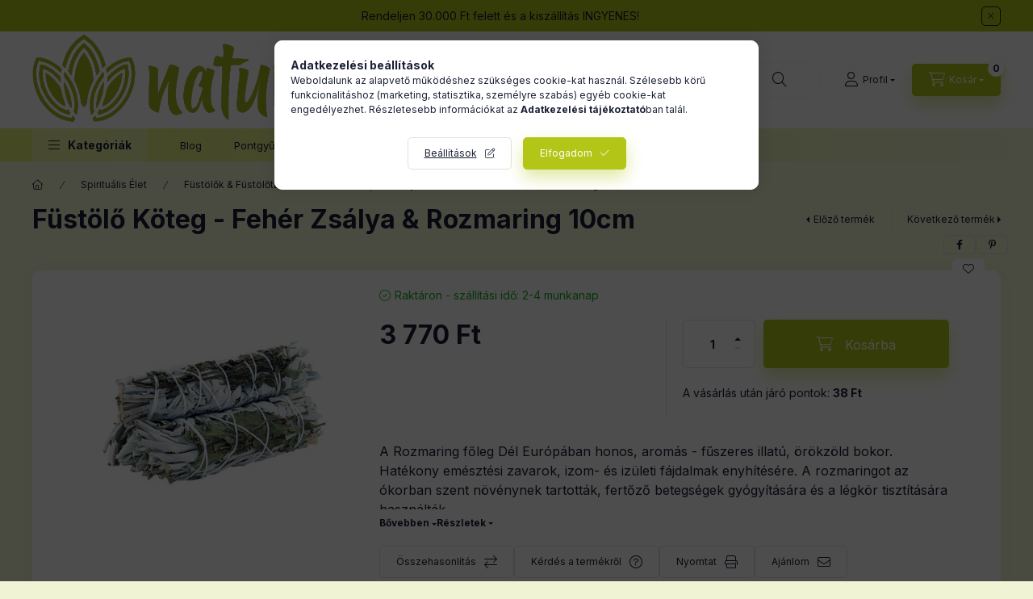

--- FILE ---
content_type: text/html; charset=UTF-8
request_url: https://www.naturia.hu/shop_marketing.php?cikk=SmudgeS-22&type=page&only=cross&change_lang=hu&marketing_type=artdet
body_size: 4566
content:

<script>
	function page_action_cross(cikk,cikk_id,qty) {
        var temp_qty=qty;
        if ($("#db_"+cikk_id).length > 0 ) temp_qty=$("#db_"+cikk_id).val();

		$.ajax({
			type: "GET",
			async: true,
			url: "https://www.naturia.hu/shop_ajax/ajax_cart.php",
			dataType: 'json',
			data: {
				get_ajax:1,
				result_type:"json",
				lang_master:"hu",
				action:"add",
				sku:cikk,
				qty:temp_qty,
				variant_name1:$("#egyeb_nev1_"+cikk_id).val(),
				variant_list1:$("#egyeb_list1_"+cikk_id).val(),
				variant_name2:$("#egyeb_nev2_"+cikk_id).val(),
				variant_list2:$("#egyeb_list2_"+cikk_id).val(),
				variant_name3:$("#egyeb_nev3_"+cikk_id).val(),
				variant_list3:$("#egyeb_list3_"+cikk_id).val()
			},
			success: function(result_cart){
                const temp_product_array = {
                    error: result_cart.error,
                    sku: cikk,
                    master_key: result_cart.master_key,
                    name: result_cart.name,
                    category: result_cart.category,
                    price: result_cart.price,
                    qty: temp_qty,
                    qty_of_items: result_cart.qty_of_items
                };

                for (let i = 1; i <= 3; i++) {
                    temp_product_array[`variant_name${i}`] = $(`#egyeb_nev${i}_${cikk_id}`).val();
                    temp_product_array[`variant_list${i}`] = $(`#egyeb_list${i}_${cikk_id}`).val();
                }

                $(document).trigger("addToCart", temp_product_array);

                gtag("event", "cross_sale_convert", { 'sku':cikk, 'value':result_cart.price*temp_qty});
				if (result_cart.cart_deny==1) {
					eval(result_cart.cart_onclose);
				} else {
                    if (result_cart.cart_success==1) $(document).trigger("addToCartSuccess",temp_product_array);

										$("#page_cross_content #page_pagelist_"+cikk_id).animate({opacity: 0},300,function(){
						$("#page_cross_content #page_pagelist_"+cikk_id).remove();
                        $(document).trigger('removeCrossItem');
						if ($("#page_cross_content .page_pagelist_item").length==0) $("#page_cross_content").remove();
											});
										if (result_cart.overlay!="") {
						$("#overlay_cart_add").html(result_cart.overlay);
						$("#overlay_cart_add").overlay().load();
					}
										if ($("#box_cart_content").length>0) {
						
						$("#box_cart_content").load("https://www.naturia.hu/shop_ajax/ajax_box_cart.php?get_ajax=1&lang_master=hu&unas_design=");
						                            if ($("#box_cart_content2").length > 0) $("#box_cart_content2").load("https://www.naturia.hu/shop_ajax/ajax_box_cart.php?get_ajax=1&lang_master=hu&unas_design=&cart_num=2");
												}
					$.ajax({
						type: "GET",
						async: true,
						url: "https://www.naturia.hu/shop_ajax/ajax_shipping.php",
						dataType: "json",
						data: {
							get_ajax:1,
							shop_id:42323,
							lang_master:"hu"
						},
						success: function(result){
							$(".container_shipping_cost").html(result.cost);
							$(".container_shipping_free").html(result.free);
						}
					});
									}
			}
		});
	}
	</script>
	


        
        
                
                                                                            
        
            
                                                                                                                            
            








        
                

    
    
    


    

<div class="carousel-block js-carousel-block          carousel-block--no-nums     carousel-block--with-arrows
         carousel-block--top-arrows                 carousel-block-cross_page
" id="carousel-block-cross_page" role="region" aria-label="Az alábbi terméket ajánljuk még kiegészítőként">
    <div class="carousel__title-outer">
        <div class="container">
            <div class="carousel__title-wrap">
                                <div class="carousel__title-inner">
                    <div class="carousel__title cross_page__title main-title">Az alábbi terméket ajánljuk még kiegészítőként</div>
                                    </div>
                
                                <div class="carousel__nav js-carousel-nav carousel__nav-cross_page">
                    
                                        <div class="carousel__buttons carousel__buttons-cross_page">
                        <button type="button" class="carousel__prev-btn carousel__prev-next-btn btn" aria-label="előző"></button>
                        <button type="button" class="carousel__next-btn carousel__prev-next-btn btn" aria-label="következő"></button>
                    </div>
                                    </div>
                            </div>
        </div>
    </div>
    <div class="carousel__products">
        <div class="container carousel__products-container">
                            
                                <div role="group" aria-label="termékek lista,7 termék" class=" products js-products type--1 card--1 carousel carousel-cross_page" id="list-cross_page">
                            
                
                                
                
    <div class="carousel-cell page_pagelist_item product list-1-card-1 js-product page_artlist_sku_HCBS__unas__01" id="page_pagelist_cross_page_HCBS__unas__01" data-sku="HCBS-01">
        <div class="product__inner" role="group" aria-label="1. termék:Kézműves Buddha Szobor-Gondolkozó-25cm">
                                                                                    <div class="product__function-btns">
                                        <button type="button" class="product__func-btn product__btn-compare icon--compare page_art_func_compare page_art_func_compare_HCBS__unas__01"
                            aria-label="Összehasonlítás" onclick="popup_compare_dialog(&quot;HCBS-01&quot;);" data-tippy="Összehasonlítás"></button>
                                                                                        <button type="button" class="product__func-btn favourites-btn icon--favo page_artdet_func_favourites_HCBS__unas__01 page_artdet_func_favourites_outer_HCBS__unas__01"
                                id="page_artlist_func_favourites_HCBS__unas__01" onclick="add_to_favourites(&quot;&quot;,&quot;HCBS-01&quot;,&quot;page_artlist_func_favourites_HCBS__unas__01&quot;,&quot;page_artlist_func_favourites_outer_HCBS__unas__01&quot;,&quot;245257179&quot;);"
                                aria-label="Kedvencekhez" data-tippy="Kedvencekhez"></button>
                                                                                    <button type="button" class="product__func-btn product__btn-tooltip icon--search-plus js-product-tooltip-click" aria-haspopup="dialog" aria-label="Gyorsnézet"
                            data-sku="HCBS__unas__01" data-tippy="Gyorsnézet"></button>
                                    </div>
                                                    <div class="product__img-outer">
                		                <div class="product__img-wrap product-img-wrapper">
                    		                    <a class="product_link_normal" data-sku="HCBS-01" href="https://www.naturia.hu/spd/HCBS-01/Kezmuves-Buddha-Szobor-Gondolkozo-25cm" title="Kézműves Buddha Szobor-Gondolkozó-25cm" tabindex="-1">
                        <picture>
                                                                                                                                                                                                                                <source srcset="https://www.naturia.hu/img/42323/HCBS-01/174x174,r/HCBS-01.jpg?time=1644394933 1x,https://www.naturia.hu/img/42323/HCBS-01/313x313,r/HCBS-01.jpg?time=1644394933 1.8x,https://www.naturia.hu/img/42323/HCBS-01/348x348,r/HCBS-01.jpg?time=1644394933 2x"
                                    media="(max-width: 417.98px)"
                            >
                                                        <source srcset="https://www.naturia.hu/img/42323/HCBS-01/280x280,r/HCBS-01.jpg?time=1644394933 1x, https://www.naturia.hu/img/42323/HCBS-01/476x476,r/HCBS-01.jpg?time=1644394933 1.7x ">
                            <img class="product__img product-img js-main-img" id="main_image_cross_page_HCBS__unas__01" width="280" height="280"
                                 src="https://www.naturia.hu/img/42323/HCBS-01/280x280,r/HCBS-01.jpg?time=1644394933" alt="Kézműves Buddha Szobor-Gondolkozó-25cm" title="Kézműves Buddha Szobor-Gondolkozó-25cm" loading="lazy">
                        </picture>
                    </a>
                </div>
                		            </div>
            <div class="product__data">
                                                    
                                                    
                <div class="product__name-wrap">
                    <h2 class="product__name">
                        <a class="product__name-link product_link_normal" data-sku="HCBS-01" href="https://www.naturia.hu/spd/HCBS-01/Kezmuves-Buddha-Szobor-Gondolkozo-25cm">Kézműves Buddha Szobor-Gondolkozó-25cm</a>
                    </h2>
                </div>

                                                        <div class="product__stock stock only_stock_status to-order">
                        <div class="product__stock-text product-stock-text">
                                                                                            <div class="stock__content icon--b-to-order">Raktáron - szállítási idő: 4-6 munkanap</div>
                                                                                    </div>
                    </div>
                                    
                
                                                    
                                <div class="product__prices-wrap">
                                            
                                            
                                                                    <div class="product__prices row no-gutters">
                                                                                                                    <div class="col">
                                <span class="product__price-base product-price--base">
                                    <span class="product__price-base-value"><span class='price-gross-format'><span id='price_net_brutto_cross_page_HCBS__unas__01' class='price_net_brutto_cross_page_HCBS__unas__01 price-gross'>35 080</span><span class='price-currency'> Ft</span></span></span>                                </span>

                                
                                                                                                                                </div>
                        </div>
                                                                                                                                                                </div>
                
                                <div class="product__main">
                                                                                                                                                                                        <input name="db_cross_page_HCBS__unas__01" id="db_cross_page_HCBS__unas__01" type="hidden" value="1" data-min="1" data-max="999999" data-step="1"/>
                            
                                                        <div class="product__main-btn-col">
                                                                                                <button class="product__main-btn product__cart-btn btn icon--cart" aria-label="Ezt is kérem"
                                        onclick="page_action_cross('HCBS-01','cross_page_HCBS__unas__01',1);" type="button" data-text="Ezt is kérem"></button>
                                                            </div>
                                                            </div>
                
                                            </div>
        </div>
            </div>
                
    <div class="carousel-cell page_pagelist_item product list-1-card-1 js-product page_artlist_sku_HCBS__unas__03" id="page_pagelist_cross_page_HCBS__unas__03" data-sku="HCBS-03">
        <div class="product__inner" role="group" aria-label="2. termék:Kézműves Buddha Szobor-Oktató-30cm">
                                                                                    <div class="product__function-btns">
                                        <button type="button" class="product__func-btn product__btn-compare icon--compare page_art_func_compare page_art_func_compare_HCBS__unas__03"
                            aria-label="Összehasonlítás" onclick="popup_compare_dialog(&quot;HCBS-03&quot;);" data-tippy="Összehasonlítás"></button>
                                                                                        <button type="button" class="product__func-btn favourites-btn icon--favo page_artdet_func_favourites_HCBS__unas__03 page_artdet_func_favourites_outer_HCBS__unas__03"
                                id="page_artlist_func_favourites_HCBS__unas__03" onclick="add_to_favourites(&quot;&quot;,&quot;HCBS-03&quot;,&quot;page_artlist_func_favourites_HCBS__unas__03&quot;,&quot;page_artlist_func_favourites_outer_HCBS__unas__03&quot;,&quot;245257676&quot;);"
                                aria-label="Kedvencekhez" data-tippy="Kedvencekhez"></button>
                                                                                    <button type="button" class="product__func-btn product__btn-tooltip icon--search-plus js-product-tooltip-click" aria-haspopup="dialog" aria-label="Gyorsnézet"
                            data-sku="HCBS__unas__03" data-tippy="Gyorsnézet"></button>
                                    </div>
                                                    <div class="product__img-outer">
                		                <div class="product__img-wrap product-img-wrapper">
                    		                    <a class="product_link_normal" data-sku="HCBS-03" href="https://www.naturia.hu/spd/HCBS-03/Kezmuves-Buddha-Szobor-Oktato-30cm" title="Kézműves Buddha Szobor-Oktató-30cm" tabindex="-1">
                        <picture>
                                                                                                                                                                                                                                <source srcset="https://www.naturia.hu/img/42323/HCBS-03/174x174,r/HCBS-03.jpg?time=1644395005 1x,https://www.naturia.hu/img/42323/HCBS-03/313x313,r/HCBS-03.jpg?time=1644395005 1.8x,https://www.naturia.hu/img/42323/HCBS-03/348x348,r/HCBS-03.jpg?time=1644395005 2x"
                                    media="(max-width: 417.98px)"
                            >
                                                        <source srcset="https://www.naturia.hu/img/42323/HCBS-03/280x280,r/HCBS-03.jpg?time=1644395005 1x, https://www.naturia.hu/img/42323/HCBS-03/560x560,r/HCBS-03.jpg?time=1644395005 2x ">
                            <img class="product__img product-img js-main-img" id="main_image_cross_page_HCBS__unas__03" width="280" height="280"
                                 src="https://www.naturia.hu/img/42323/HCBS-03/280x280,r/HCBS-03.jpg?time=1644395005" alt="Kézműves Buddha Szobor-Oktató-30cm" title="Kézműves Buddha Szobor-Oktató-30cm" loading="lazy">
                        </picture>
                    </a>
                </div>
                		            </div>
            <div class="product__data">
                                                    
                                                    
                <div class="product__name-wrap">
                    <h2 class="product__name">
                        <a class="product__name-link product_link_normal" data-sku="HCBS-03" href="https://www.naturia.hu/spd/HCBS-03/Kezmuves-Buddha-Szobor-Oktato-30cm">Kézműves Buddha Szobor-Oktató-30cm</a>
                    </h2>
                </div>

                                                        <div class="product__stock stock only_stock_status to-order">
                        <div class="product__stock-text product-stock-text">
                                                                                            <div class="stock__content icon--b-to-order">Raktáron - szállítási idő: 4-6 munkanap</div>
                                                                                    </div>
                    </div>
                                    
                
                                                    
                                <div class="product__prices-wrap">
                                            
                                            
                                                                    <div class="product__prices row no-gutters">
                                                                                                                    <div class="col">
                                <span class="product__price-base product-price--base">
                                    <span class="product__price-base-value"><span class='price-gross-format'><span id='price_net_brutto_cross_page_HCBS__unas__03' class='price_net_brutto_cross_page_HCBS__unas__03 price-gross'>35 080</span><span class='price-currency'> Ft</span></span></span>                                </span>

                                
                                                                                                                                </div>
                        </div>
                                                                                                                                                                </div>
                
                                <div class="product__main">
                                                                                                                                                                                        <input name="db_cross_page_HCBS__unas__03" id="db_cross_page_HCBS__unas__03" type="hidden" value="1" data-min="1" data-max="999999" data-step="1"/>
                            
                                                        <div class="product__main-btn-col">
                                                                                                <button class="product__main-btn product__cart-btn btn icon--cart" aria-label="Ezt is kérem"
                                        onclick="page_action_cross('HCBS-03','cross_page_HCBS__unas__03',1);" type="button" data-text="Ezt is kérem"></button>
                                                            </div>
                                                            </div>
                
                                            </div>
        </div>
            </div>
                
    <div class="carousel-cell page_pagelist_item product list-1-card-1 js-product page_artlist_sku_HCBS__unas__04" id="page_pagelist_cross_page_HCBS__unas__04" data-sku="HCBS-04">
        <div class="product__inner" role="group" aria-label="3. termék:Kézműves Buddha Szobor-Ölbe Tett Kezek-30cm">
                                                                                    <div class="product__function-btns">
                                        <button type="button" class="product__func-btn product__btn-compare icon--compare page_art_func_compare page_art_func_compare_HCBS__unas__04"
                            aria-label="Összehasonlítás" onclick="popup_compare_dialog(&quot;HCBS-04&quot;);" data-tippy="Összehasonlítás"></button>
                                                                                        <button type="button" class="product__func-btn favourites-btn icon--favo page_artdet_func_favourites_HCBS__unas__04 page_artdet_func_favourites_outer_HCBS__unas__04"
                                id="page_artlist_func_favourites_HCBS__unas__04" onclick="add_to_favourites(&quot;&quot;,&quot;HCBS-04&quot;,&quot;page_artlist_func_favourites_HCBS__unas__04&quot;,&quot;page_artlist_func_favourites_outer_HCBS__unas__04&quot;,&quot;245258371&quot;);"
                                aria-label="Kedvencekhez" data-tippy="Kedvencekhez"></button>
                                                                                    <button type="button" class="product__func-btn product__btn-tooltip icon--search-plus js-product-tooltip-click" aria-haspopup="dialog" aria-label="Gyorsnézet"
                            data-sku="HCBS__unas__04" data-tippy="Gyorsnézet"></button>
                                    </div>
                                                    <div class="product__img-outer">
                		                <div class="product__img-wrap product-img-wrapper">
                    		                    <a class="product_link_normal" data-sku="HCBS-04" href="https://www.naturia.hu/spd/HCBS-04/Kezmuves-Buddha-Szobor-Olbe-Tett-Kezek-30cm" title="Kézműves Buddha Szobor-Ölbe Tett Kezek-30cm" tabindex="-1">
                        <picture>
                                                                                                                                                                                                                                <source srcset="https://www.naturia.hu/img/42323/HCBS-04/174x174,r/HCBS-04.jpg?time=1644395040 1x,https://www.naturia.hu/img/42323/HCBS-04/313x313,r/HCBS-04.jpg?time=1644395040 1.8x,https://www.naturia.hu/img/42323/HCBS-04/348x348,r/HCBS-04.jpg?time=1644395040 2x"
                                    media="(max-width: 417.98px)"
                            >
                                                        <source srcset="https://www.naturia.hu/img/42323/HCBS-04/280x280,r/HCBS-04.jpg?time=1644395040 1x, https://www.naturia.hu/img/42323/HCBS-04/560x560,r/HCBS-04.jpg?time=1644395040 2x ">
                            <img class="product__img product-img js-main-img" id="main_image_cross_page_HCBS__unas__04" width="280" height="280"
                                 src="https://www.naturia.hu/img/42323/HCBS-04/280x280,r/HCBS-04.jpg?time=1644395040" alt="Kézműves Buddha Szobor-Ölbe Tett Kezek-30cm" title="Kézműves Buddha Szobor-Ölbe Tett Kezek-30cm" loading="lazy">
                        </picture>
                    </a>
                </div>
                		            </div>
            <div class="product__data">
                                                    
                                                    
                <div class="product__name-wrap">
                    <h2 class="product__name">
                        <a class="product__name-link product_link_normal" data-sku="HCBS-04" href="https://www.naturia.hu/spd/HCBS-04/Kezmuves-Buddha-Szobor-Olbe-Tett-Kezek-30cm">Kézműves Buddha Szobor-Ölbe Tett Kezek-30cm</a>
                    </h2>
                </div>

                                                        <div class="product__stock stock only_stock_status to-order">
                        <div class="product__stock-text product-stock-text">
                                                                                            <div class="stock__content icon--b-to-order">Raktáron - szállítási idő: 4-6 munkanap</div>
                                                                                    </div>
                    </div>
                                    
                
                                                    
                                <div class="product__prices-wrap">
                                            
                                            
                                                                    <div class="product__prices row no-gutters">
                                                                                                                    <div class="col">
                                <span class="product__price-base product-price--base">
                                    <span class="product__price-base-value"><span class='price-gross-format'><span id='price_net_brutto_cross_page_HCBS__unas__04' class='price_net_brutto_cross_page_HCBS__unas__04 price-gross'>35 080</span><span class='price-currency'> Ft</span></span></span>                                </span>

                                
                                                                                                                                </div>
                        </div>
                                                                                                                                                                </div>
                
                                <div class="product__main">
                                                                                                                                                                                        <input name="db_cross_page_HCBS__unas__04" id="db_cross_page_HCBS__unas__04" type="hidden" value="1" data-min="1" data-max="999999" data-step="1"/>
                            
                                                        <div class="product__main-btn-col">
                                                                                                <button class="product__main-btn product__cart-btn btn icon--cart" aria-label="Ezt is kérem"
                                        onclick="page_action_cross('HCBS-04','cross_page_HCBS__unas__04',1);" type="button" data-text="Ezt is kérem"></button>
                                                            </div>
                                                            </div>
                
                                            </div>
        </div>
            </div>
                
    <div class="carousel-cell page_pagelist_item product list-1-card-1 js-product page_artlist_sku_HCBS__unas__05" id="page_pagelist_cross_page_HCBS__unas__05" data-sku="HCBS-05">
        <div class="product__inner" role="group" aria-label="4. termék:Kézműves Buddha Szobor-Üdvözlő-30cm">
                                                                                    <div class="product__function-btns">
                                        <button type="button" class="product__func-btn product__btn-compare icon--compare page_art_func_compare page_art_func_compare_HCBS__unas__05"
                            aria-label="Összehasonlítás" onclick="popup_compare_dialog(&quot;HCBS-05&quot;);" data-tippy="Összehasonlítás"></button>
                                                                                        <button type="button" class="product__func-btn favourites-btn icon--favo page_artdet_func_favourites_HCBS__unas__05 page_artdet_func_favourites_outer_HCBS__unas__05"
                                id="page_artlist_func_favourites_HCBS__unas__05" onclick="add_to_favourites(&quot;&quot;,&quot;HCBS-05&quot;,&quot;page_artlist_func_favourites_HCBS__unas__05&quot;,&quot;page_artlist_func_favourites_outer_HCBS__unas__05&quot;,&quot;245346675&quot;);"
                                aria-label="Kedvencekhez" data-tippy="Kedvencekhez"></button>
                                                                                    <button type="button" class="product__func-btn product__btn-tooltip icon--search-plus js-product-tooltip-click" aria-haspopup="dialog" aria-label="Gyorsnézet"
                            data-sku="HCBS__unas__05" data-tippy="Gyorsnézet"></button>
                                    </div>
                                                    <div class="product__img-outer">
                		                <div class="product__img-wrap product-img-wrapper">
                    		                    <a class="product_link_normal" data-sku="HCBS-05" href="https://www.naturia.hu/spd/HCBS-05/Kezmuves-Buddha-Szobor-Udvozlo-30cm" title="Kézműves Buddha Szobor-Üdvözlő-30cm" tabindex="-1">
                        <picture>
                                                                                                                                                                                                                                <source srcset="https://www.naturia.hu/img/42323/HCBS-05/174x174,r/HCBS-05.jpg?time=1644395079 1x,https://www.naturia.hu/img/42323/HCBS-05/313x313,r/HCBS-05.jpg?time=1644395079 1.8x,https://www.naturia.hu/img/42323/HCBS-05/348x348,r/HCBS-05.jpg?time=1644395079 2x"
                                    media="(max-width: 417.98px)"
                            >
                                                        <source srcset="https://www.naturia.hu/img/42323/HCBS-05/280x280,r/HCBS-05.jpg?time=1644395079 1x, https://www.naturia.hu/img/42323/HCBS-05/560x560,r/HCBS-05.jpg?time=1644395079 2x ">
                            <img class="product__img product-img js-main-img" id="main_image_cross_page_HCBS__unas__05" width="280" height="280"
                                 src="https://www.naturia.hu/img/42323/HCBS-05/280x280,r/HCBS-05.jpg?time=1644395079" alt="Kézműves Buddha Szobor-Üdvözlő-30cm" title="Kézműves Buddha Szobor-Üdvözlő-30cm" loading="lazy">
                        </picture>
                    </a>
                </div>
                		            </div>
            <div class="product__data">
                                                    
                                                    
                <div class="product__name-wrap">
                    <h2 class="product__name">
                        <a class="product__name-link product_link_normal" data-sku="HCBS-05" href="https://www.naturia.hu/spd/HCBS-05/Kezmuves-Buddha-Szobor-Udvozlo-30cm">Kézműves Buddha Szobor-Üdvözlő-30cm</a>
                    </h2>
                </div>

                                                        <div class="product__stock stock only_stock_status to-order">
                        <div class="product__stock-text product-stock-text">
                                                                                            <div class="stock__content icon--b-to-order">Raktáron - szállítási idő: 4-6 munkanap</div>
                                                                                    </div>
                    </div>
                                    
                
                                                    
                                <div class="product__prices-wrap">
                                            
                                            
                                                                    <div class="product__prices row no-gutters">
                                                                                                                    <div class="col">
                                <span class="product__price-base product-price--base">
                                    <span class="product__price-base-value"><span class='price-gross-format'><span id='price_net_brutto_cross_page_HCBS__unas__05' class='price_net_brutto_cross_page_HCBS__unas__05 price-gross'>35 080</span><span class='price-currency'> Ft</span></span></span>                                </span>

                                
                                                                                                                                </div>
                        </div>
                                                                                                                                                                </div>
                
                                <div class="product__main">
                                                                                                                                                                                        <input name="db_cross_page_HCBS__unas__05" id="db_cross_page_HCBS__unas__05" type="hidden" value="1" data-min="1" data-max="999999" data-step="1"/>
                            
                                                        <div class="product__main-btn-col">
                                                                                                <button class="product__main-btn product__cart-btn btn icon--cart" aria-label="Ezt is kérem"
                                        onclick="page_action_cross('HCBS-05','cross_page_HCBS__unas__05',1);" type="button" data-text="Ezt is kérem"></button>
                                                            </div>
                                                            </div>
                
                                            </div>
        </div>
            </div>
                
    <div class="carousel-cell page_pagelist_item product list-1-card-1 js-product page_artlist_sku_HCBS__unas__06" id="page_pagelist_cross_page_HCBS__unas__06" data-sku="HCBS-06">
        <div class="product__inner" role="group" aria-label="5. termék:Kézműves Buddha Szobor-Üdvözlő-40cm">
                                                                                    <div class="product__function-btns">
                                        <button type="button" class="product__func-btn product__btn-compare icon--compare page_art_func_compare page_art_func_compare_HCBS__unas__06"
                            aria-label="Összehasonlítás" onclick="popup_compare_dialog(&quot;HCBS-06&quot;);" data-tippy="Összehasonlítás"></button>
                                                                                        <button type="button" class="product__func-btn favourites-btn icon--favo page_artdet_func_favourites_HCBS__unas__06 page_artdet_func_favourites_outer_HCBS__unas__06"
                                id="page_artlist_func_favourites_HCBS__unas__06" onclick="add_to_favourites(&quot;&quot;,&quot;HCBS-06&quot;,&quot;page_artlist_func_favourites_HCBS__unas__06&quot;,&quot;page_artlist_func_favourites_outer_HCBS__unas__06&quot;,&quot;245347399&quot;);"
                                aria-label="Kedvencekhez" data-tippy="Kedvencekhez"></button>
                                                                                    <button type="button" class="product__func-btn product__btn-tooltip icon--search-plus js-product-tooltip-click" aria-haspopup="dialog" aria-label="Gyorsnézet"
                            data-sku="HCBS__unas__06" data-tippy="Gyorsnézet"></button>
                                    </div>
                                                    <div class="product__img-outer">
                		                <div class="product__img-wrap product-img-wrapper">
                    		                    <a class="product_link_normal" data-sku="HCBS-06" href="https://www.naturia.hu/spd/HCBS-06/Kezmuves-Buddha-Szobor-Udvozlo-40cm" title="Kézműves Buddha Szobor-Üdvözlő-40cm" tabindex="-1">
                        <picture>
                                                                                                                                                                                                                                <source srcset="https://www.naturia.hu/img/42323/HCBS-06/174x174,r/HCBS-06.jpg?time=1644395117 1x,https://www.naturia.hu/img/42323/HCBS-06/313x313,r/HCBS-06.jpg?time=1644395117 1.8x,https://www.naturia.hu/img/42323/HCBS-06/348x348,r/HCBS-06.jpg?time=1644395117 2x"
                                    media="(max-width: 417.98px)"
                            >
                                                        <source srcset="https://www.naturia.hu/img/42323/HCBS-06/280x280,r/HCBS-06.jpg?time=1644395117 1x, https://www.naturia.hu/img/42323/HCBS-06/560x560,r/HCBS-06.jpg?time=1644395117 2x ">
                            <img class="product__img product-img js-main-img" id="main_image_cross_page_HCBS__unas__06" width="280" height="280"
                                 src="https://www.naturia.hu/img/42323/HCBS-06/280x280,r/HCBS-06.jpg?time=1644395117" alt="Kézműves Buddha Szobor-Üdvözlő-40cm" title="Kézműves Buddha Szobor-Üdvözlő-40cm" loading="lazy">
                        </picture>
                    </a>
                </div>
                		            </div>
            <div class="product__data">
                                                    
                                                    
                <div class="product__name-wrap">
                    <h2 class="product__name">
                        <a class="product__name-link product_link_normal" data-sku="HCBS-06" href="https://www.naturia.hu/spd/HCBS-06/Kezmuves-Buddha-Szobor-Udvozlo-40cm">Kézműves Buddha Szobor-Üdvözlő-40cm</a>
                    </h2>
                </div>

                                                        <div class="product__stock stock only_stock_status to-order">
                        <div class="product__stock-text product-stock-text">
                                                                                            <div class="stock__content icon--b-to-order">Raktáron - szállítási idő: 4-6 munkanap</div>
                                                                                    </div>
                    </div>
                                    
                
                                                    
                                <div class="product__prices-wrap">
                                            
                                            
                                                                    <div class="product__prices row no-gutters">
                                                                                                                    <div class="col">
                                <span class="product__price-base product-price--base">
                                    <span class="product__price-base-value"><span class='price-gross-format'><span id='price_net_brutto_cross_page_HCBS__unas__06' class='price_net_brutto_cross_page_HCBS__unas__06 price-gross'>43 990</span><span class='price-currency'> Ft</span></span></span>                                </span>

                                
                                                                                                                                </div>
                        </div>
                                                                                                                                                                </div>
                
                                <div class="product__main">
                                                                                                                                                                                        <input name="db_cross_page_HCBS__unas__06" id="db_cross_page_HCBS__unas__06" type="hidden" value="1" data-min="1" data-max="999999" data-step="1"/>
                            
                                                        <div class="product__main-btn-col">
                                                                                                <button class="product__main-btn product__cart-btn btn icon--cart" aria-label="Ezt is kérem"
                                        onclick="page_action_cross('HCBS-06','cross_page_HCBS__unas__06',1);" type="button" data-text="Ezt is kérem"></button>
                                                            </div>
                                                            </div>
                
                                            </div>
        </div>
            </div>
                
    <div class="carousel-cell page_pagelist_item product list-1-card-1 js-product page_artlist_sku_HCBS__unas__07" id="page_pagelist_cross_page_HCBS__unas__07" data-sku="HCBS-07">
        <div class="product__inner" role="group" aria-label="6. termék:Kézműves Buddha Szobor-Ölbe Tett Kezek-40cm">
                                                                                    <div class="product__function-btns">
                                        <button type="button" class="product__func-btn product__btn-compare icon--compare page_art_func_compare page_art_func_compare_HCBS__unas__07"
                            aria-label="Összehasonlítás" onclick="popup_compare_dialog(&quot;HCBS-07&quot;);" data-tippy="Összehasonlítás"></button>
                                                                                        <button type="button" class="product__func-btn favourites-btn icon--favo page_artdet_func_favourites_HCBS__unas__07 page_artdet_func_favourites_outer_HCBS__unas__07"
                                id="page_artlist_func_favourites_HCBS__unas__07" onclick="add_to_favourites(&quot;&quot;,&quot;HCBS-07&quot;,&quot;page_artlist_func_favourites_HCBS__unas__07&quot;,&quot;page_artlist_func_favourites_outer_HCBS__unas__07&quot;,&quot;245346775&quot;);"
                                aria-label="Kedvencekhez" data-tippy="Kedvencekhez"></button>
                                                                                    <button type="button" class="product__func-btn product__btn-tooltip icon--search-plus js-product-tooltip-click" aria-haspopup="dialog" aria-label="Gyorsnézet"
                            data-sku="HCBS__unas__07" data-tippy="Gyorsnézet"></button>
                                    </div>
                                                    <div class="product__img-outer">
                		                <div class="product__img-wrap product-img-wrapper">
                    		                    <a class="product_link_normal" data-sku="HCBS-07" href="https://www.naturia.hu/spd/HCBS-07/Kezmuves-Buddha-Szobor-Olbe-Tett-Kezek-40cm" title="Kézműves Buddha Szobor-Ölbe Tett Kezek-40cm" tabindex="-1">
                        <picture>
                                                                                                                                                                                                                                <source srcset="https://www.naturia.hu/img/42323/HCBS-07/174x174,r/HCBS-07.jpg?time=1644395150 1x,https://www.naturia.hu/img/42323/HCBS-07/313x313,r/HCBS-07.jpg?time=1644395150 1.8x,https://www.naturia.hu/img/42323/HCBS-07/348x348,r/HCBS-07.jpg?time=1644395150 2x"
                                    media="(max-width: 417.98px)"
                            >
                                                        <source srcset="https://www.naturia.hu/img/42323/HCBS-07/280x280,r/HCBS-07.jpg?time=1644395150 1x, https://www.naturia.hu/img/42323/HCBS-07/560x560,r/HCBS-07.jpg?time=1644395150 2x ">
                            <img class="product__img product-img js-main-img" id="main_image_cross_page_HCBS__unas__07" width="280" height="280"
                                 src="https://www.naturia.hu/img/42323/HCBS-07/280x280,r/HCBS-07.jpg?time=1644395150" alt="Kézműves Buddha Szobor-Ölbe Tett Kezek-40cm" title="Kézműves Buddha Szobor-Ölbe Tett Kezek-40cm" loading="lazy">
                        </picture>
                    </a>
                </div>
                		            </div>
            <div class="product__data">
                                                    
                                                    
                <div class="product__name-wrap">
                    <h2 class="product__name">
                        <a class="product__name-link product_link_normal" data-sku="HCBS-07" href="https://www.naturia.hu/spd/HCBS-07/Kezmuves-Buddha-Szobor-Olbe-Tett-Kezek-40cm">Kézműves Buddha Szobor-Ölbe Tett Kezek-40cm</a>
                    </h2>
                </div>

                                                        <div class="product__stock stock only_stock_status to-order">
                        <div class="product__stock-text product-stock-text">
                                                                                            <div class="stock__content icon--b-to-order">Raktáron - szállítási idő: 4-6 munkanap</div>
                                                                                    </div>
                    </div>
                                    
                
                                                    
                                <div class="product__prices-wrap">
                                            
                                            
                                                                    <div class="product__prices row no-gutters">
                                                                                                                    <div class="col">
                                <span class="product__price-base product-price--base">
                                    <span class="product__price-base-value"><span class='price-gross-format'><span id='price_net_brutto_cross_page_HCBS__unas__07' class='price_net_brutto_cross_page_HCBS__unas__07 price-gross'>43 990</span><span class='price-currency'> Ft</span></span></span>                                </span>

                                
                                                                                                                                </div>
                        </div>
                                                                                                                                                                </div>
                
                                <div class="product__main">
                                                                                                                                                                                        <input name="db_cross_page_HCBS__unas__07" id="db_cross_page_HCBS__unas__07" type="hidden" value="1" data-min="1" data-max="999999" data-step="1"/>
                            
                                                        <div class="product__main-btn-col">
                                                                                                <button class="product__main-btn product__cart-btn btn icon--cart" aria-label="Ezt is kérem"
                                        onclick="page_action_cross('HCBS-07','cross_page_HCBS__unas__07',1);" type="button" data-text="Ezt is kérem"></button>
                                                            </div>
                                                            </div>
                
                                            </div>
        </div>
            </div>
                
    <div class="carousel-cell page_pagelist_item product list-1-card-1 js-product page_artlist_sku_HCBS__unas__08" id="page_pagelist_cross_page_HCBS__unas__08" data-sku="HCBS-08">
        <div class="product__inner" role="group" aria-label="7. termék:Kézműves Buddha Szobor-Oktató-40cm">
                                                                                    <div class="product__function-btns">
                                        <button type="button" class="product__func-btn product__btn-compare icon--compare page_art_func_compare page_art_func_compare_HCBS__unas__08"
                            aria-label="Összehasonlítás" onclick="popup_compare_dialog(&quot;HCBS-08&quot;);" data-tippy="Összehasonlítás"></button>
                                                                                        <button type="button" class="product__func-btn favourites-btn icon--favo page_artdet_func_favourites_HCBS__unas__08 page_artdet_func_favourites_outer_HCBS__unas__08"
                                id="page_artlist_func_favourites_HCBS__unas__08" onclick="add_to_favourites(&quot;&quot;,&quot;HCBS-08&quot;,&quot;page_artlist_func_favourites_HCBS__unas__08&quot;,&quot;page_artlist_func_favourites_outer_HCBS__unas__08&quot;,&quot;245346842&quot;);"
                                aria-label="Kedvencekhez" data-tippy="Kedvencekhez"></button>
                                                                                    <button type="button" class="product__func-btn product__btn-tooltip icon--search-plus js-product-tooltip-click" aria-haspopup="dialog" aria-label="Gyorsnézet"
                            data-sku="HCBS__unas__08" data-tippy="Gyorsnézet"></button>
                                    </div>
                                                    <div class="product__img-outer">
                		                <div class="product__img-wrap product-img-wrapper">
                    		                    <a class="product_link_normal" data-sku="HCBS-08" href="https://www.naturia.hu/spd/HCBS-08/Kezmuves-Buddha-Szobor-Oktato-40cm" title="Kézműves Buddha Szobor-Oktató-40cm" tabindex="-1">
                        <picture>
                                                                                                                                                                                                                                <source srcset="https://www.naturia.hu/img/42323/HCBS-08/174x174,r/HCBS-08.jpg?time=1644395183 1x,https://www.naturia.hu/img/42323/HCBS-08/313x313,r/HCBS-08.jpg?time=1644395183 1.8x,https://www.naturia.hu/img/42323/HCBS-08/348x348,r/HCBS-08.jpg?time=1644395183 2x"
                                    media="(max-width: 417.98px)"
                            >
                                                        <source srcset="https://www.naturia.hu/img/42323/HCBS-08/280x280,r/HCBS-08.jpg?time=1644395183 1x, https://www.naturia.hu/img/42323/HCBS-08/560x560,r/HCBS-08.jpg?time=1644395183 2x ">
                            <img class="product__img product-img js-main-img" id="main_image_cross_page_HCBS__unas__08" width="280" height="280"
                                 src="https://www.naturia.hu/img/42323/HCBS-08/280x280,r/HCBS-08.jpg?time=1644395183" alt="Kézműves Buddha Szobor-Oktató-40cm" title="Kézműves Buddha Szobor-Oktató-40cm" loading="lazy">
                        </picture>
                    </a>
                </div>
                		            </div>
            <div class="product__data">
                                                    
                                                    
                <div class="product__name-wrap">
                    <h2 class="product__name">
                        <a class="product__name-link product_link_normal" data-sku="HCBS-08" href="https://www.naturia.hu/spd/HCBS-08/Kezmuves-Buddha-Szobor-Oktato-40cm">Kézműves Buddha Szobor-Oktató-40cm</a>
                    </h2>
                </div>

                                                        <div class="product__stock stock only_stock_status to-order">
                        <div class="product__stock-text product-stock-text">
                                                                                            <div class="stock__content icon--b-to-order">Raktáron - szállítási idő: 4-6 munkanap</div>
                                                                                    </div>
                    </div>
                                    
                
                                                    
                                <div class="product__prices-wrap">
                                            
                                            
                                                                    <div class="product__prices row no-gutters">
                                                                                                                    <div class="col">
                                <span class="product__price-base product-price--base">
                                    <span class="product__price-base-value"><span class='price-gross-format'><span id='price_net_brutto_cross_page_HCBS__unas__08' class='price_net_brutto_cross_page_HCBS__unas__08 price-gross'>43 990</span><span class='price-currency'> Ft</span></span></span>                                </span>

                                
                                                                                                                                </div>
                        </div>
                                                                                                                                                                </div>
                
                                <div class="product__main">
                                                                                                                                                                                        <input name="db_cross_page_HCBS__unas__08" id="db_cross_page_HCBS__unas__08" type="hidden" value="1" data-min="1" data-max="999999" data-step="1"/>
                            
                                                        <div class="product__main-btn-col">
                                                                                                <button class="product__main-btn product__cart-btn btn icon--cart" aria-label="Ezt is kérem"
                                        onclick="page_action_cross('HCBS-08','cross_page_HCBS__unas__08',1);" type="button" data-text="Ezt is kérem"></button>
                                                            </div>
                                                            </div>
                
                                            </div>
        </div>
            </div>
                
                                                </div>
                                        
                        <script>
            $(document).ready(function() {
                initTippy();

                            const $flkty_cross_page_options = {
                    dragThreshold: 10,
                    cellAlign: 'left',
                    freeScroll: true,
                    groupCells: true,
                    contain: true,
                                        pageDots: false,
                                                            prevNextButtons: false,
                                        on: {
                        ready: function() {
                            let thisBlock = $(this.element).closest('.js-carousel-block');

                            thisBlock.addClass('ready');
                                                        if (this.slides.length > 1) {
                                thisBlock.find('.js-carousel-nav').addClass('active');
                            }
                                                                                },
                        change: function( index ) {
                            let thisBlock = $(this.element).closest('.js-carousel-block');

                                                    },
                        resize: function() {
                            let thisBlock = $(this.element).closest('.js-carousel-block');

                                                    }
                    }
                };

                let $flkty_cross_page = $( '.carousel-cross_page').flickity( $flkty_cross_page_options );

                                $('.carousel__buttons-cross_page .carousel__prev-btn').on( 'click', function() {
                    $flkty_cross_page.flickity('previous', true);
                });
                $('.carousel__buttons-cross_page .carousel__next-btn').on( 'click', function() {
                    $flkty_cross_page.flickity( 'next', true );
                });
                
                                $(document).on('removeCrossItem', function(){
                    $flkty_cross_page.flickity('resize');
                });
                
                
                
                
                /* SET CAROUSEL CELL TO HEIGHT 100% */
                $flkty_cross_page.flickity('resize');
                $(".carousel-cross_page .carousel-cell").css('height','100%');
                        });
            </script>
        </div>
    </div>
</div>
                        
            
    <script>
<!--
$(document).ready(function(){
	select_base_price("cross_page_HCBS__unas__01",0);
	
	select_base_price("cross_page_HCBS__unas__03",0);
	
	select_base_price("cross_page_HCBS__unas__04",0);
	
	select_base_price("cross_page_HCBS__unas__05",0);
	
	select_base_price("cross_page_HCBS__unas__06",0);
	
	select_base_price("cross_page_HCBS__unas__07",0);
	
	select_base_price("cross_page_HCBS__unas__08",0);
	
});
// -->
</script>


    <script>
        $(document).ready(function() {
            initTippy();
        });
    </script>

    
        <script>gtag("event", "cross_sale_show", { });</script>